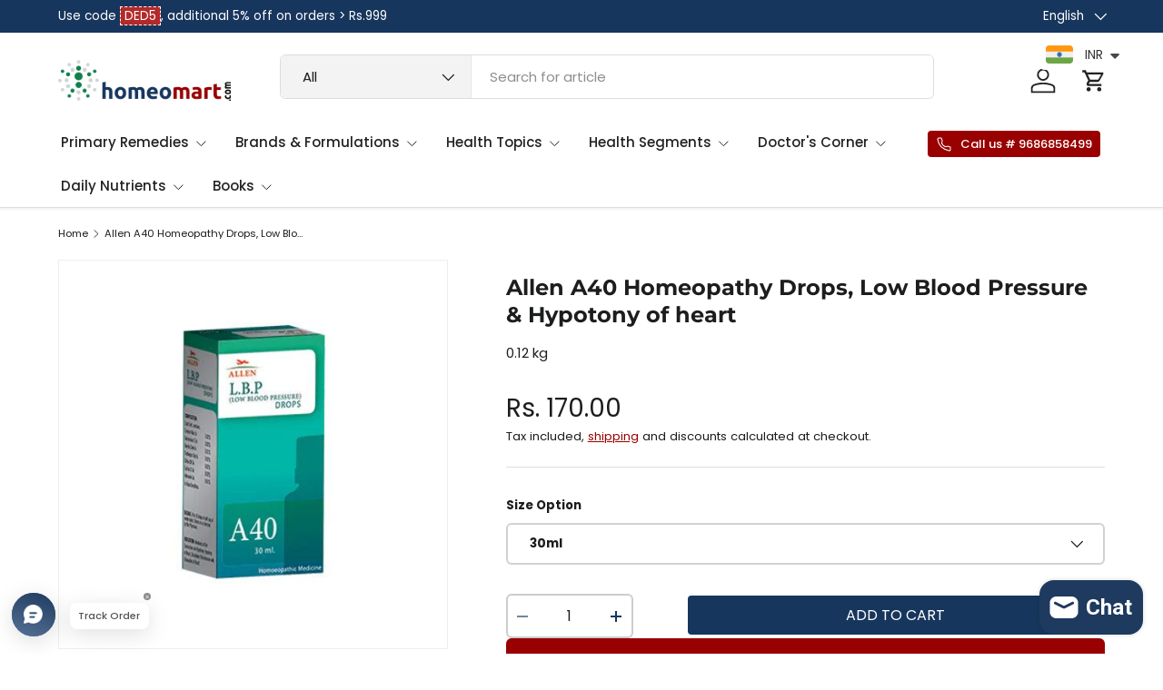

--- FILE ---
content_type: text/css
request_url: https://homeomart.com/cdn/shop/t/18/assets/custom.css?v=156503233909303319551725437971
body_size: 2292
content:
.product-info__add-to-cart.flex.qty-input--secondary-btn{align-items:flex-start}product-form .js-product-form-main.js-product-form .product-info__add-to-cart *,.js-product-form-main .shopify-payment-button *{font-size:16px!important;font-weight:400!important;text-transform:uppercase!important}.js-product-form-main button.shopify-payment-button__button{margin-top:0}.rte ul li p{margin:0;display:inline}body i.icon.icon-swym-wishlist{display:flex;align-items:center;justify-content:center}.icons-with-text__text.rte .rte.text-body-medium{font-size:13px}.disclosure__content.rte h1 *,.disclosure__content.rte h2 *,.disclosure__content.rte h3 *,.disclosure__content.rte h4 *,.disclosure__content.rte h5 *,.disclosure__content.rte h6{font-size:20px!important}.product-info__add-to-cart.flex.qty-input--secondary-btn .swym-button-bar.swym-wishlist-button-bar.swym-inject{margin-left:0;margin-right:0!important;width:100%}body i.icon-swym-wishlist:after{font-size:173%}.product-info__add-to-cart.flex.qty-input--secondary-btn .swym-button-bar.swym-wishlist-button-bar.swym-inject button.swym-button.swym-add-to-wishlist.swym-inject,.product-info__add-to-cart.flex .swym-btn-container[data-position=default]{width:100%;border-radius:4px}body .swym-btn-container .swym-button:after{position:static;padding-left:8px}.announcement__text strong{color:#fff;border:1px dashed #fff;padding:0 4px;background:#b42929}.BOLD-mc-picker>.currentCurrency>.chevron path{fill:#fff!important}body .BOLD-mc-picker-mnt[data-open=up]>.BOLD-mc-picker.open>.currentCurrency>.chevron>svg path{fill:#fff}body .BOLD-mc-picker>.currentCurrency>.chevron>svg{-webkit-transform:rotate(180deg)!important;transform:rotate(180deg)!important}.BOLD-mc-picker-mnt[data-open=up]>.BOLD-mc-picker.open>.currentCurrency>.chevron>svg{-webkit-transform:rotate(0deg)!important;transform:rotate(0)!important}body .BOLD-mc-picker>.currentCurrency{position:relative;display:inline-block;height:32px;line-height:32px;width:80px;border:0;background:transparent;-webkit-box-shadow:0px 0px 5px rgba(0,0,0,.15);box-shadow:0 0 5px #00000026;padding:0 0 0 27px;cursor:pointer;text-align:left;white-space:nowrap;color:#fff}body .BOLD-mc-picker-mnt[data-open=up]>.BOLD-mc-picker>.currencyList{top:31px;bottom:auto;color:#000}body .BOLD-mc-picker-mnt[data-open=down]>.BOLD-mc-picker>.currencyList{top:31px;bottom:auto}.cc-rich-text .max-w-text-overlay,.cc-rich-text .section__block.reading-width--inline{max-width:100%}body .cc-collection-banner h1.collection-banner__heading{text-align:center!important;display:block;margin:0;padding:0}body .article .reading-width{max-width:1100px}.cc-rich-text .section__block.rte h2,.cc-rich-text .section__block.rte h3,.cc-rich-text .section__block.rte h4{font-size:20px}.scrollable-table{margin-top:15px;margin-bottom:15px}footer.footer.bg-theme-bg.text-theme-text .footer__base{margin-top:10px;display:block}.single-tiem-bannd{display:flex;align-items:center}body .child-nav__item,body .main-nav__grandchild{font-weight:500}.custom-scrolling-banner .scrolling-banner__items{padding:0 30px;gap:30px}.single-tiem-bannd .main-first-image{flex:0 0 50px;max-width:50px;padding-right:10px}.custom-scrolling-banner .scrolling-banner{padding:20px 0}.single-tiem-bannd .flex-info-dfd{flex:1;line-height:1.3}.single-tiem-bannd .flex-info-dfd h2{font-size:15px;margin:0 0 5px}.single-tiem-bannd .flex-info-dfd p{margin:0;font-size:12px}.scrolling-banner__items{padding:0 30px}@media (min-width: 1280px){body .list-collection-page .xl\:grid-cols-6{grid-template-columns:repeat(5,minmax(0,1fr))}}@media (min-width: 1000px){body .product-main .product-info{width:60%}body div#product-media{width:40%}}.collection-banner__content .rte.mt-4 h2,.collection-banner__content .rte.mt-4 h2 *,.collection-banner__content .rte.mt-4 h3,.collection-banner__content .rte.mt-4 h3 *,.collection-banner__content .rte.mt-4 h4,.collection-banner__content .rte.mt-4 h4 *{font-size:18px!important}.disclosure__content.rte p *,.disclosure__content.rte ol *,.disclosure__content.rte ul *,.disclosure__content.rte h2 span{font-size:15px!important}.product-main .container{max-width:1300px}.disclosure__content.rte h1,.disclosure__content.rte h2,.disclosure__content.rte h3,.disclosure__content.rte h4,.disclosure__content.rte h5,.disclosure__content.rte h6{font-size:20px}.collection-banner__content .rte.mt-4 *{font-size:14px}.collection-banner__content.color-scheme{width:100%;max-width:1600px}body .card--article h2.card__title.h5{font-size:16px}.cc-collection-banner .container{padding:0;max-width:100%}.cc-collection-banner{margin:0;background:#fafaf6}.cc-collection-banner .container{padding:0}.cc-collection-banner{margin:0}p.card__title.font-bold.mt-1.mb-0{font-family:var(--body-font-family);font-weight:400}body .footer-menu__links>li{margin-bottom:1rem}body .footer__main.md\:flex.md\:flex-wrap.mb-10.md\:mb-8{margin-bottom:0}.product-card__price *{font-weight:700}body .footer .back-to-top{padding-bottom:30px}.rte h1,.rte h2,.rte h3,.rte h4,.rte h5,.rte h6{font-size:24px}a.back-to-top.top-0.left-0.w-full.text-sm.block.font-bold.text-center.text-current.pt-8.pl-6.pr-6.md\:pb-14.cc-animate-init.cc-animate-in{padding-bottom:30px;padding-top:20px}.page__content.reading-width.rte.article-content h1,.page__content.reading-width.rte.article-content h2,.page__content.reading-width.rte.article-content h3{font-size:24px;margin-top:20px}footer.footer.bg-theme-bg.text-theme-text{padding-bottom:20px}body .page__content.reading-width.rte.article-content.mt-12.mx-auto{margin-top:0}footer.footer.bg-theme-bg.text-theme-text .footer__base{margin-top:10px}.announcement *{font-weight:400}.secondary-nav__item.secondary-nav__cta--button{padding:6px 9px;font-size:13px}.child-nav--dropdown .child-nav__item--toggle .main-nav__item-content,.child-nav--dropdown .child-nav__item--toggle .child-nav__item{font-weight:500}body .slideshow__slide{padding:inherit}body .card__media--circle,.card__media--circle .media{border-radius:5px}.cc-collection-list .card__title{text-align:left;font-size:15px;font-weight:400!important;font-family:var(--body-font-family)}.as-track-button>div{display:inline-block;clear:both;max-width:500px;width:100%}body .as-track-button{text-align:center}.page__content h4{font-size:22px;margin-top:20px!important}.cc-collection-list .card__title *{font-weight:400!important}.cc-main-page .reading-width{max-width:1000px;margin:0 auto}.cc-main-page h1.page__title{margin-bottom:30px;text-align:center;font-size:30px}.cc-main-page .article-content p{margin-bottom:1rem}body .rte ul li:before,.styled-list>li:before{width:5px;height:5px}.cc-main-page{margin-bottom:30px}.cc-doctor-profile .card.relative{overflow:hidden;position:relative;z-index:333333;padding:20px;border:1px solid;border-color:#17365d4a;border-radius:25px;display:inline-flex;flex-direction:inherit;max-width:100%;align-items:center;box-shadow:0 2px 6px #0003}.cc-doctor-profile .mt-8.mb-8{margin-bottom:0}.cc-doctor-profile .flex-auto{flex:initial}body .cc-doctor-profile .multi-column{width:calc((100% / 1) - var(--column-gap))!important;max-width:900px;margin:0 auto}.cc-doctor-profile .card.relative a{flex:0 0 40%;max-width:40%}.cc-doctor-profile .card.relative .card__info.flex{flex:0 0 60%;max-width:60%;padding-left:20px;padding-top:0}.cc-doctor-profile .mt-8.mb-8 a.card__button.btn.btn--secondary{max-width:100%;display:flex;align-items:center}.cc-doctor-profile span.svg-icon{display:inline-block;margin-left:10px}.cc-doctor-profile span.svg-icon svg{width:20px;height:20px;line-height:20px}.js .qty-input--secondary-btn .qty-input__input{background:transparent;color:#1c1d1d;font-weight:700;min-width:70px}.homeopathy-speciality-section .slider__grid{flex-wrap:wrap;display:flex;gap:15px;justify-content:center}.qty-input.qty-input--combined.inline-flex.items-center.w-full{background:transparent;border:var(--input-border-width) solid rgb(0 0 0 / 20%);border-radius:var(--input-border-radius, 0);color:#1c1d1d;font-weight:700;max-width:140px}.btn--minus{border-right:var(--input-border-width) solid rgb(0 0 0 / 20%)!important}.btn--plus{border-left:var(--input-border-width) solid rgb(0 0 0 / 20%)!important}.homeopathy-speciality-section .slider__item img{object-fit:cover;max-width:100%}.homeopathy-speciality-section .section__heading{margin-bottom:40px}.homeopathy-speciality-section .slider__item{border:var(--input-border-width) solid rgb(0 0 0 / 20%);border-radius:var(--input-border-radius, 0);max-width:calc(16.666% - 15px);padding:20px;margin-bottom:0;width:100%;background-color:#fff}.cc-contact-form2 .contact-form-col{display:flex;flex-wrap:wrap;align-items:flex-start}.cc-contact-form2 .contact-form-col .description-col{flex:0 0 50%;max-width:50%;padding-right:20px}.cc-contact-form2 .con-form{flex:0 0 50%;max-width:50%;padding-left:20px}.cc-contact-form2 .cctst-col{display:flex;gap:15px;flex-wrap:wrap;border:var(--input-border-width) solid rgba(var(--input-text-color)/.2);border-radius:15px;padding:20px}.cc-contact-form2 .text-center{margin-bottom:40px}.cc-contact-form2{padding:50px 0}.cc-contact-form2 .con-form .md\:col-span-1{width:100%;max-width:100%}.cc-contact-form2 .con-form .form__grid{display:flex;flex-wrap:wrap;gap:12px}.cc-contact-form2 .con-form .col-span-2{width:100%}.cc-contact-form2 .text-col-1{max-width:calc(50% - 15px);padding:inherit;width:100%}.buttons a.button{text-decoration:none;-webkit-appearance:none;display:inline-block;background:#900;color:var(--shopify-editor-setting-feature_over_col);border:2px solid var(--shopify-editor-setting-feature_col);height:auto;width:auto;padding:10px 1.4em 9px;font-family:inherit;font-size:.95em;vertical-align:middle;line-height:1.2em;-webkit-border-radius:60px;-ms-border-radius:60px;-moz-border-radius:60px;-o-border-radius:60px;border-radius:60px;-webkit-transition:opacity .2s,background-color .15s,border-color .15s;-ms-transition:opacity .2s,background-color .15s,border-color .15s;-moz-transition:opacity .2s,background-color .15s,border-color .15s;-o-transition:opacity .2s,background-color .15s,border-color .15s;transition:opacity .2s,background-color .15s,border-color .15s}.cc-contact-form2 .text-col-1{padding:0}.collection-banner__content p,.collection-banner__content div{padding-left:0!important}.collection-banner__content span{font-size:14px!important}body .tt-rich-text .section__block.reading-width--inline{max-width:100%;margin:30px auto 0}body .tt-rich-text .contained-heading.inline-block,body .tt-rich-text .max-w-text-overlay{max-width:100%}body .tt-rich-text .max-w-text-overlay{max-width:1170px;margin:0 auto}body .cc-image-text .media-with-text__text{flex:0 0 55%;max-width:55%}body .cc-image-text .media-with-text__media.relative{flex:0 0 45%;max-width:45%}body .cc-image-text .media-with-text{max-width:1170px;margin:0 auto}.cc-image-text .rte ol,.cc-image-text .rte ul{padding-inline-start:0;margin:0}.cc-image-text ul>li{list-style:none}.cc-image-text li:before{display:none!important}.cc-image-text .media-with-text{display:flex;flex-wrap:wrap}.cc-image-text li:after{content:"\2713";position:absolute;left:0;top:2px;color:rgb(var(--link-color));font-size:17px;font-weight:700}.tt-rich-text .rte ol li{position:relative;padding-inline-start:31px;font-size:15px}.tt-rich-text ::marker{font-size:14px;font-weight:700}.tt-rich-text .rte ol{margin-inline-start:1em;margin-top:2rem;margin-bottom:2rem}.tt-rich-text .rte ol li:before{content:"";display:flex;height:38px;width:38px;border-radius:50%;border:2px solid #ddd;position:absolute;top:-10px;left:-29px;line-height:38px;align-items:center;justify-content:center}.cc-image-text li{position:relative}@media (max-width:1100px){body .homeopathy-speciality-section .slider__item{max-width:calc(20% - 15px)}}@media (max-width:980px){body .homeopathy-speciality-section .slider__item{max-width:calc(33.3% - 15px)}}@media (max-width:768px){body .cc-image-text .media-with-text__text,body .cc-image-text .media-with-text__media.relative{flex:0 0 100%;max-width:100%}.tt-rich-text .md-down\:px-gutter{padding-left:0;padding-right:0}}@media (max-width:767px){body i.icon-swym-wishlist:after{font-size:140%}body .icons-with-text .slider__item{padding-left:10px;padding-right:10px}body .header__logo span.flex{max-width:150px!important}body .header__icon{width:33px;padding:5px}body .tt-rich-text .contained-heading.inline-block,.cc-image-text h2.section__block{font-size:20px}body .announcement__col--right{display:flex;justify-content:flex-end!important;align-items:flex-start;gap:0;line-height:1}body .cc-image-text .media-with-text__text{flex:0 0 100%;max-width:100%}.cc-image-text .subheading:not(:last-child){margin-top:1.5rem}.tt-rich-text .rte ol li:before{display:none}.tt-rich-text .rte ol{padding:0;margin:0 0 0 10px}.tt-rich-text .rte ol li{padding-inline-start:6}.tt-rich-text ::marker{font-weight:400;font-size:12px}body .cc-image-text .section.section--full-width.section--padded{padding-bottom:0}body .tt-rich-text .section__block.reading-width--inline,body .tt-rich-text .md-down\:px-gutter{padding-left:0;padding-right:0}body .cc-image-text .media-with-text__media.relative{flex:0 0 100%;max-width:100%}body .homeopathy-speciality-section .slider__item{max-width:calc(50% - 15px);padding-left:5px;padding-right:5px}body .announcement__text .rte p{font-size:12px}body .homeopathy-speciality-section .section__heading{margin-bottom:30px}body .homeopathy-speciality-section .text-center p{font-size:14px}body .cc-doctor-profile .card.relative .card__info.flex{flex:0 0 100%;max-width:100%;padding-left:0;padding-top:20px}body .cc-doctor-profile .card.relative a{flex:0 0 100%;max-width:100%}body .cc-doctor-profile .card.relative{flex-wrap:wrap;border-radius:10px}body .cc-contact-form2 .contact-form-col .description-col{flex:0 0 100%;max-width:100%;padding-right:0}body .cc-contact-form2 .con-form{flex:0 0 100%;max-width:100%;padding-left:2px;padding-top:20px}body .cc-contact-form2 .text-col-1{padding:0;max-width:calc(1000% - 15px)}body .cc-contact-form2 .cctst-col{border-radius:10px}.cc-contact-form2 .text-center{margin-bottom:30px}}
/*# sourceMappingURL=/cdn/shop/t/18/assets/custom.css.map?v=156503233909303319551725437971 */
